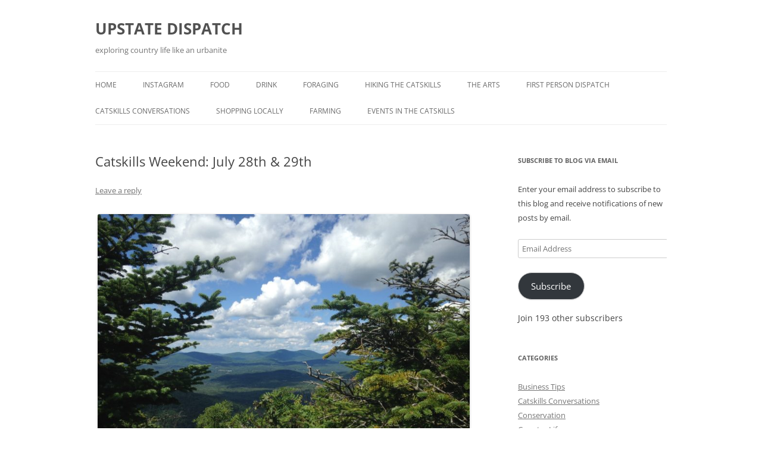

--- FILE ---
content_type: text/html; charset=UTF-8
request_url: https://upstatedispatch.com/2017/07/catskills-weekend-july-28th-29th/
body_size: 16359
content:
<!DOCTYPE html>
<html lang="en-US">
<head>
<meta charset="UTF-8" />
<meta name="viewport" content="width=device-width, initial-scale=1.0" />
<title>Catskills Weekend: July 28th &#038; 29th | UPSTATE DISPATCH</title>
<link rel="profile" href="https://gmpg.org/xfn/11" />
<link rel="pingback" href="https://upstatedispatch.com/xmlrpc.php">
<meta name='robots' content='max-image-preview:large' />
	<style>img:is([sizes="auto" i], [sizes^="auto," i]) { contain-intrinsic-size: 3000px 1500px }</style>
	<link rel='dns-prefetch' href='//secure.gravatar.com' />
<link rel='dns-prefetch' href='//stats.wp.com' />
<link rel='dns-prefetch' href='//v0.wordpress.com' />
<link rel='dns-prefetch' href='//widgets.wp.com' />
<link rel='dns-prefetch' href='//s0.wp.com' />
<link rel='dns-prefetch' href='//0.gravatar.com' />
<link rel='dns-prefetch' href='//1.gravatar.com' />
<link rel='dns-prefetch' href='//2.gravatar.com' />
<link rel="alternate" type="application/rss+xml" title="UPSTATE DISPATCH &raquo; Feed" href="https://upstatedispatch.com/feed/" />
<link rel="alternate" type="application/rss+xml" title="UPSTATE DISPATCH &raquo; Comments Feed" href="https://upstatedispatch.com/comments/feed/" />
<link rel="alternate" type="application/rss+xml" title="UPSTATE DISPATCH &raquo; Catskills Weekend: July 28th &#038; 29th Comments Feed" href="https://upstatedispatch.com/2017/07/catskills-weekend-july-28th-29th/feed/" />
		<!-- This site uses the Google Analytics by MonsterInsights plugin v9.11.1 - Using Analytics tracking - https://www.monsterinsights.com/ -->
							<script src="//www.googletagmanager.com/gtag/js?id=G-6XKFLC2WWS"  data-cfasync="false" data-wpfc-render="false" type="text/javascript" async></script>
			<script data-cfasync="false" data-wpfc-render="false" type="text/javascript">
				var mi_version = '9.11.1';
				var mi_track_user = true;
				var mi_no_track_reason = '';
								var MonsterInsightsDefaultLocations = {"page_location":"https:\/\/upstatedispatch.com\/2017\/07\/catskills-weekend-july-28th-29th\/"};
								if ( typeof MonsterInsightsPrivacyGuardFilter === 'function' ) {
					var MonsterInsightsLocations = (typeof MonsterInsightsExcludeQuery === 'object') ? MonsterInsightsPrivacyGuardFilter( MonsterInsightsExcludeQuery ) : MonsterInsightsPrivacyGuardFilter( MonsterInsightsDefaultLocations );
				} else {
					var MonsterInsightsLocations = (typeof MonsterInsightsExcludeQuery === 'object') ? MonsterInsightsExcludeQuery : MonsterInsightsDefaultLocations;
				}

								var disableStrs = [
										'ga-disable-G-6XKFLC2WWS',
									];

				/* Function to detect opted out users */
				function __gtagTrackerIsOptedOut() {
					for (var index = 0; index < disableStrs.length; index++) {
						if (document.cookie.indexOf(disableStrs[index] + '=true') > -1) {
							return true;
						}
					}

					return false;
				}

				/* Disable tracking if the opt-out cookie exists. */
				if (__gtagTrackerIsOptedOut()) {
					for (var index = 0; index < disableStrs.length; index++) {
						window[disableStrs[index]] = true;
					}
				}

				/* Opt-out function */
				function __gtagTrackerOptout() {
					for (var index = 0; index < disableStrs.length; index++) {
						document.cookie = disableStrs[index] + '=true; expires=Thu, 31 Dec 2099 23:59:59 UTC; path=/';
						window[disableStrs[index]] = true;
					}
				}

				if ('undefined' === typeof gaOptout) {
					function gaOptout() {
						__gtagTrackerOptout();
					}
				}
								window.dataLayer = window.dataLayer || [];

				window.MonsterInsightsDualTracker = {
					helpers: {},
					trackers: {},
				};
				if (mi_track_user) {
					function __gtagDataLayer() {
						dataLayer.push(arguments);
					}

					function __gtagTracker(type, name, parameters) {
						if (!parameters) {
							parameters = {};
						}

						if (parameters.send_to) {
							__gtagDataLayer.apply(null, arguments);
							return;
						}

						if (type === 'event') {
														parameters.send_to = monsterinsights_frontend.v4_id;
							var hookName = name;
							if (typeof parameters['event_category'] !== 'undefined') {
								hookName = parameters['event_category'] + ':' + name;
							}

							if (typeof MonsterInsightsDualTracker.trackers[hookName] !== 'undefined') {
								MonsterInsightsDualTracker.trackers[hookName](parameters);
							} else {
								__gtagDataLayer('event', name, parameters);
							}
							
						} else {
							__gtagDataLayer.apply(null, arguments);
						}
					}

					__gtagTracker('js', new Date());
					__gtagTracker('set', {
						'developer_id.dZGIzZG': true,
											});
					if ( MonsterInsightsLocations.page_location ) {
						__gtagTracker('set', MonsterInsightsLocations);
					}
										__gtagTracker('config', 'G-6XKFLC2WWS', {"forceSSL":"true"} );
										window.gtag = __gtagTracker;										(function () {
						/* https://developers.google.com/analytics/devguides/collection/analyticsjs/ */
						/* ga and __gaTracker compatibility shim. */
						var noopfn = function () {
							return null;
						};
						var newtracker = function () {
							return new Tracker();
						};
						var Tracker = function () {
							return null;
						};
						var p = Tracker.prototype;
						p.get = noopfn;
						p.set = noopfn;
						p.send = function () {
							var args = Array.prototype.slice.call(arguments);
							args.unshift('send');
							__gaTracker.apply(null, args);
						};
						var __gaTracker = function () {
							var len = arguments.length;
							if (len === 0) {
								return;
							}
							var f = arguments[len - 1];
							if (typeof f !== 'object' || f === null || typeof f.hitCallback !== 'function') {
								if ('send' === arguments[0]) {
									var hitConverted, hitObject = false, action;
									if ('event' === arguments[1]) {
										if ('undefined' !== typeof arguments[3]) {
											hitObject = {
												'eventAction': arguments[3],
												'eventCategory': arguments[2],
												'eventLabel': arguments[4],
												'value': arguments[5] ? arguments[5] : 1,
											}
										}
									}
									if ('pageview' === arguments[1]) {
										if ('undefined' !== typeof arguments[2]) {
											hitObject = {
												'eventAction': 'page_view',
												'page_path': arguments[2],
											}
										}
									}
									if (typeof arguments[2] === 'object') {
										hitObject = arguments[2];
									}
									if (typeof arguments[5] === 'object') {
										Object.assign(hitObject, arguments[5]);
									}
									if ('undefined' !== typeof arguments[1].hitType) {
										hitObject = arguments[1];
										if ('pageview' === hitObject.hitType) {
											hitObject.eventAction = 'page_view';
										}
									}
									if (hitObject) {
										action = 'timing' === arguments[1].hitType ? 'timing_complete' : hitObject.eventAction;
										hitConverted = mapArgs(hitObject);
										__gtagTracker('event', action, hitConverted);
									}
								}
								return;
							}

							function mapArgs(args) {
								var arg, hit = {};
								var gaMap = {
									'eventCategory': 'event_category',
									'eventAction': 'event_action',
									'eventLabel': 'event_label',
									'eventValue': 'event_value',
									'nonInteraction': 'non_interaction',
									'timingCategory': 'event_category',
									'timingVar': 'name',
									'timingValue': 'value',
									'timingLabel': 'event_label',
									'page': 'page_path',
									'location': 'page_location',
									'title': 'page_title',
									'referrer' : 'page_referrer',
								};
								for (arg in args) {
																		if (!(!args.hasOwnProperty(arg) || !gaMap.hasOwnProperty(arg))) {
										hit[gaMap[arg]] = args[arg];
									} else {
										hit[arg] = args[arg];
									}
								}
								return hit;
							}

							try {
								f.hitCallback();
							} catch (ex) {
							}
						};
						__gaTracker.create = newtracker;
						__gaTracker.getByName = newtracker;
						__gaTracker.getAll = function () {
							return [];
						};
						__gaTracker.remove = noopfn;
						__gaTracker.loaded = true;
						window['__gaTracker'] = __gaTracker;
					})();
									} else {
										console.log("");
					(function () {
						function __gtagTracker() {
							return null;
						}

						window['__gtagTracker'] = __gtagTracker;
						window['gtag'] = __gtagTracker;
					})();
									}
			</script>
							<!-- / Google Analytics by MonsterInsights -->
		<script type="text/javascript">
/* <![CDATA[ */
window._wpemojiSettings = {"baseUrl":"https:\/\/s.w.org\/images\/core\/emoji\/16.0.1\/72x72\/","ext":".png","svgUrl":"https:\/\/s.w.org\/images\/core\/emoji\/16.0.1\/svg\/","svgExt":".svg","source":{"concatemoji":"https:\/\/upstatedispatch.com\/wp-includes\/js\/wp-emoji-release.min.js?ver=6.8.3"}};
/*! This file is auto-generated */
!function(s,n){var o,i,e;function c(e){try{var t={supportTests:e,timestamp:(new Date).valueOf()};sessionStorage.setItem(o,JSON.stringify(t))}catch(e){}}function p(e,t,n){e.clearRect(0,0,e.canvas.width,e.canvas.height),e.fillText(t,0,0);var t=new Uint32Array(e.getImageData(0,0,e.canvas.width,e.canvas.height).data),a=(e.clearRect(0,0,e.canvas.width,e.canvas.height),e.fillText(n,0,0),new Uint32Array(e.getImageData(0,0,e.canvas.width,e.canvas.height).data));return t.every(function(e,t){return e===a[t]})}function u(e,t){e.clearRect(0,0,e.canvas.width,e.canvas.height),e.fillText(t,0,0);for(var n=e.getImageData(16,16,1,1),a=0;a<n.data.length;a++)if(0!==n.data[a])return!1;return!0}function f(e,t,n,a){switch(t){case"flag":return n(e,"\ud83c\udff3\ufe0f\u200d\u26a7\ufe0f","\ud83c\udff3\ufe0f\u200b\u26a7\ufe0f")?!1:!n(e,"\ud83c\udde8\ud83c\uddf6","\ud83c\udde8\u200b\ud83c\uddf6")&&!n(e,"\ud83c\udff4\udb40\udc67\udb40\udc62\udb40\udc65\udb40\udc6e\udb40\udc67\udb40\udc7f","\ud83c\udff4\u200b\udb40\udc67\u200b\udb40\udc62\u200b\udb40\udc65\u200b\udb40\udc6e\u200b\udb40\udc67\u200b\udb40\udc7f");case"emoji":return!a(e,"\ud83e\udedf")}return!1}function g(e,t,n,a){var r="undefined"!=typeof WorkerGlobalScope&&self instanceof WorkerGlobalScope?new OffscreenCanvas(300,150):s.createElement("canvas"),o=r.getContext("2d",{willReadFrequently:!0}),i=(o.textBaseline="top",o.font="600 32px Arial",{});return e.forEach(function(e){i[e]=t(o,e,n,a)}),i}function t(e){var t=s.createElement("script");t.src=e,t.defer=!0,s.head.appendChild(t)}"undefined"!=typeof Promise&&(o="wpEmojiSettingsSupports",i=["flag","emoji"],n.supports={everything:!0,everythingExceptFlag:!0},e=new Promise(function(e){s.addEventListener("DOMContentLoaded",e,{once:!0})}),new Promise(function(t){var n=function(){try{var e=JSON.parse(sessionStorage.getItem(o));if("object"==typeof e&&"number"==typeof e.timestamp&&(new Date).valueOf()<e.timestamp+604800&&"object"==typeof e.supportTests)return e.supportTests}catch(e){}return null}();if(!n){if("undefined"!=typeof Worker&&"undefined"!=typeof OffscreenCanvas&&"undefined"!=typeof URL&&URL.createObjectURL&&"undefined"!=typeof Blob)try{var e="postMessage("+g.toString()+"("+[JSON.stringify(i),f.toString(),p.toString(),u.toString()].join(",")+"));",a=new Blob([e],{type:"text/javascript"}),r=new Worker(URL.createObjectURL(a),{name:"wpTestEmojiSupports"});return void(r.onmessage=function(e){c(n=e.data),r.terminate(),t(n)})}catch(e){}c(n=g(i,f,p,u))}t(n)}).then(function(e){for(var t in e)n.supports[t]=e[t],n.supports.everything=n.supports.everything&&n.supports[t],"flag"!==t&&(n.supports.everythingExceptFlag=n.supports.everythingExceptFlag&&n.supports[t]);n.supports.everythingExceptFlag=n.supports.everythingExceptFlag&&!n.supports.flag,n.DOMReady=!1,n.readyCallback=function(){n.DOMReady=!0}}).then(function(){return e}).then(function(){var e;n.supports.everything||(n.readyCallback(),(e=n.source||{}).concatemoji?t(e.concatemoji):e.wpemoji&&e.twemoji&&(t(e.twemoji),t(e.wpemoji)))}))}((window,document),window._wpemojiSettings);
/* ]]> */
</script>
<style id='wp-emoji-styles-inline-css' type='text/css'>

	img.wp-smiley, img.emoji {
		display: inline !important;
		border: none !important;
		box-shadow: none !important;
		height: 1em !important;
		width: 1em !important;
		margin: 0 0.07em !important;
		vertical-align: -0.1em !important;
		background: none !important;
		padding: 0 !important;
	}
</style>
<link rel='stylesheet' id='wp-block-library-css' href='https://upstatedispatch.com/wp-includes/css/dist/block-library/style.min.css?ver=6.8.3' type='text/css' media='all' />
<style id='wp-block-library-theme-inline-css' type='text/css'>
.wp-block-audio :where(figcaption){color:#555;font-size:13px;text-align:center}.is-dark-theme .wp-block-audio :where(figcaption){color:#ffffffa6}.wp-block-audio{margin:0 0 1em}.wp-block-code{border:1px solid #ccc;border-radius:4px;font-family:Menlo,Consolas,monaco,monospace;padding:.8em 1em}.wp-block-embed :where(figcaption){color:#555;font-size:13px;text-align:center}.is-dark-theme .wp-block-embed :where(figcaption){color:#ffffffa6}.wp-block-embed{margin:0 0 1em}.blocks-gallery-caption{color:#555;font-size:13px;text-align:center}.is-dark-theme .blocks-gallery-caption{color:#ffffffa6}:root :where(.wp-block-image figcaption){color:#555;font-size:13px;text-align:center}.is-dark-theme :root :where(.wp-block-image figcaption){color:#ffffffa6}.wp-block-image{margin:0 0 1em}.wp-block-pullquote{border-bottom:4px solid;border-top:4px solid;color:currentColor;margin-bottom:1.75em}.wp-block-pullquote cite,.wp-block-pullquote footer,.wp-block-pullquote__citation{color:currentColor;font-size:.8125em;font-style:normal;text-transform:uppercase}.wp-block-quote{border-left:.25em solid;margin:0 0 1.75em;padding-left:1em}.wp-block-quote cite,.wp-block-quote footer{color:currentColor;font-size:.8125em;font-style:normal;position:relative}.wp-block-quote:where(.has-text-align-right){border-left:none;border-right:.25em solid;padding-left:0;padding-right:1em}.wp-block-quote:where(.has-text-align-center){border:none;padding-left:0}.wp-block-quote.is-large,.wp-block-quote.is-style-large,.wp-block-quote:where(.is-style-plain){border:none}.wp-block-search .wp-block-search__label{font-weight:700}.wp-block-search__button{border:1px solid #ccc;padding:.375em .625em}:where(.wp-block-group.has-background){padding:1.25em 2.375em}.wp-block-separator.has-css-opacity{opacity:.4}.wp-block-separator{border:none;border-bottom:2px solid;margin-left:auto;margin-right:auto}.wp-block-separator.has-alpha-channel-opacity{opacity:1}.wp-block-separator:not(.is-style-wide):not(.is-style-dots){width:100px}.wp-block-separator.has-background:not(.is-style-dots){border-bottom:none;height:1px}.wp-block-separator.has-background:not(.is-style-wide):not(.is-style-dots){height:2px}.wp-block-table{margin:0 0 1em}.wp-block-table td,.wp-block-table th{word-break:normal}.wp-block-table :where(figcaption){color:#555;font-size:13px;text-align:center}.is-dark-theme .wp-block-table :where(figcaption){color:#ffffffa6}.wp-block-video :where(figcaption){color:#555;font-size:13px;text-align:center}.is-dark-theme .wp-block-video :where(figcaption){color:#ffffffa6}.wp-block-video{margin:0 0 1em}:root :where(.wp-block-template-part.has-background){margin-bottom:0;margin-top:0;padding:1.25em 2.375em}
</style>
<style id='classic-theme-styles-inline-css' type='text/css'>
/*! This file is auto-generated */
.wp-block-button__link{color:#fff;background-color:#32373c;border-radius:9999px;box-shadow:none;text-decoration:none;padding:calc(.667em + 2px) calc(1.333em + 2px);font-size:1.125em}.wp-block-file__button{background:#32373c;color:#fff;text-decoration:none}
</style>
<link rel='stylesheet' id='mediaelement-css' href='https://upstatedispatch.com/wp-includes/js/mediaelement/mediaelementplayer-legacy.min.css?ver=4.2.17' type='text/css' media='all' />
<link rel='stylesheet' id='wp-mediaelement-css' href='https://upstatedispatch.com/wp-includes/js/mediaelement/wp-mediaelement.min.css?ver=6.8.3' type='text/css' media='all' />
<style id='jetpack-sharing-buttons-style-inline-css' type='text/css'>
.jetpack-sharing-buttons__services-list{display:flex;flex-direction:row;flex-wrap:wrap;gap:0;list-style-type:none;margin:5px;padding:0}.jetpack-sharing-buttons__services-list.has-small-icon-size{font-size:12px}.jetpack-sharing-buttons__services-list.has-normal-icon-size{font-size:16px}.jetpack-sharing-buttons__services-list.has-large-icon-size{font-size:24px}.jetpack-sharing-buttons__services-list.has-huge-icon-size{font-size:36px}@media print{.jetpack-sharing-buttons__services-list{display:none!important}}.editor-styles-wrapper .wp-block-jetpack-sharing-buttons{gap:0;padding-inline-start:0}ul.jetpack-sharing-buttons__services-list.has-background{padding:1.25em 2.375em}
</style>
<style id='global-styles-inline-css' type='text/css'>
:root{--wp--preset--aspect-ratio--square: 1;--wp--preset--aspect-ratio--4-3: 4/3;--wp--preset--aspect-ratio--3-4: 3/4;--wp--preset--aspect-ratio--3-2: 3/2;--wp--preset--aspect-ratio--2-3: 2/3;--wp--preset--aspect-ratio--16-9: 16/9;--wp--preset--aspect-ratio--9-16: 9/16;--wp--preset--color--black: #000000;--wp--preset--color--cyan-bluish-gray: #abb8c3;--wp--preset--color--white: #fff;--wp--preset--color--pale-pink: #f78da7;--wp--preset--color--vivid-red: #cf2e2e;--wp--preset--color--luminous-vivid-orange: #ff6900;--wp--preset--color--luminous-vivid-amber: #fcb900;--wp--preset--color--light-green-cyan: #7bdcb5;--wp--preset--color--vivid-green-cyan: #00d084;--wp--preset--color--pale-cyan-blue: #8ed1fc;--wp--preset--color--vivid-cyan-blue: #0693e3;--wp--preset--color--vivid-purple: #9b51e0;--wp--preset--color--blue: #21759b;--wp--preset--color--dark-gray: #444;--wp--preset--color--medium-gray: #9f9f9f;--wp--preset--color--light-gray: #e6e6e6;--wp--preset--gradient--vivid-cyan-blue-to-vivid-purple: linear-gradient(135deg,rgba(6,147,227,1) 0%,rgb(155,81,224) 100%);--wp--preset--gradient--light-green-cyan-to-vivid-green-cyan: linear-gradient(135deg,rgb(122,220,180) 0%,rgb(0,208,130) 100%);--wp--preset--gradient--luminous-vivid-amber-to-luminous-vivid-orange: linear-gradient(135deg,rgba(252,185,0,1) 0%,rgba(255,105,0,1) 100%);--wp--preset--gradient--luminous-vivid-orange-to-vivid-red: linear-gradient(135deg,rgba(255,105,0,1) 0%,rgb(207,46,46) 100%);--wp--preset--gradient--very-light-gray-to-cyan-bluish-gray: linear-gradient(135deg,rgb(238,238,238) 0%,rgb(169,184,195) 100%);--wp--preset--gradient--cool-to-warm-spectrum: linear-gradient(135deg,rgb(74,234,220) 0%,rgb(151,120,209) 20%,rgb(207,42,186) 40%,rgb(238,44,130) 60%,rgb(251,105,98) 80%,rgb(254,248,76) 100%);--wp--preset--gradient--blush-light-purple: linear-gradient(135deg,rgb(255,206,236) 0%,rgb(152,150,240) 100%);--wp--preset--gradient--blush-bordeaux: linear-gradient(135deg,rgb(254,205,165) 0%,rgb(254,45,45) 50%,rgb(107,0,62) 100%);--wp--preset--gradient--luminous-dusk: linear-gradient(135deg,rgb(255,203,112) 0%,rgb(199,81,192) 50%,rgb(65,88,208) 100%);--wp--preset--gradient--pale-ocean: linear-gradient(135deg,rgb(255,245,203) 0%,rgb(182,227,212) 50%,rgb(51,167,181) 100%);--wp--preset--gradient--electric-grass: linear-gradient(135deg,rgb(202,248,128) 0%,rgb(113,206,126) 100%);--wp--preset--gradient--midnight: linear-gradient(135deg,rgb(2,3,129) 0%,rgb(40,116,252) 100%);--wp--preset--font-size--small: 13px;--wp--preset--font-size--medium: 20px;--wp--preset--font-size--large: 36px;--wp--preset--font-size--x-large: 42px;--wp--preset--spacing--20: 0.44rem;--wp--preset--spacing--30: 0.67rem;--wp--preset--spacing--40: 1rem;--wp--preset--spacing--50: 1.5rem;--wp--preset--spacing--60: 2.25rem;--wp--preset--spacing--70: 3.38rem;--wp--preset--spacing--80: 5.06rem;--wp--preset--shadow--natural: 6px 6px 9px rgba(0, 0, 0, 0.2);--wp--preset--shadow--deep: 12px 12px 50px rgba(0, 0, 0, 0.4);--wp--preset--shadow--sharp: 6px 6px 0px rgba(0, 0, 0, 0.2);--wp--preset--shadow--outlined: 6px 6px 0px -3px rgba(255, 255, 255, 1), 6px 6px rgba(0, 0, 0, 1);--wp--preset--shadow--crisp: 6px 6px 0px rgba(0, 0, 0, 1);}:where(.is-layout-flex){gap: 0.5em;}:where(.is-layout-grid){gap: 0.5em;}body .is-layout-flex{display: flex;}.is-layout-flex{flex-wrap: wrap;align-items: center;}.is-layout-flex > :is(*, div){margin: 0;}body .is-layout-grid{display: grid;}.is-layout-grid > :is(*, div){margin: 0;}:where(.wp-block-columns.is-layout-flex){gap: 2em;}:where(.wp-block-columns.is-layout-grid){gap: 2em;}:where(.wp-block-post-template.is-layout-flex){gap: 1.25em;}:where(.wp-block-post-template.is-layout-grid){gap: 1.25em;}.has-black-color{color: var(--wp--preset--color--black) !important;}.has-cyan-bluish-gray-color{color: var(--wp--preset--color--cyan-bluish-gray) !important;}.has-white-color{color: var(--wp--preset--color--white) !important;}.has-pale-pink-color{color: var(--wp--preset--color--pale-pink) !important;}.has-vivid-red-color{color: var(--wp--preset--color--vivid-red) !important;}.has-luminous-vivid-orange-color{color: var(--wp--preset--color--luminous-vivid-orange) !important;}.has-luminous-vivid-amber-color{color: var(--wp--preset--color--luminous-vivid-amber) !important;}.has-light-green-cyan-color{color: var(--wp--preset--color--light-green-cyan) !important;}.has-vivid-green-cyan-color{color: var(--wp--preset--color--vivid-green-cyan) !important;}.has-pale-cyan-blue-color{color: var(--wp--preset--color--pale-cyan-blue) !important;}.has-vivid-cyan-blue-color{color: var(--wp--preset--color--vivid-cyan-blue) !important;}.has-vivid-purple-color{color: var(--wp--preset--color--vivid-purple) !important;}.has-black-background-color{background-color: var(--wp--preset--color--black) !important;}.has-cyan-bluish-gray-background-color{background-color: var(--wp--preset--color--cyan-bluish-gray) !important;}.has-white-background-color{background-color: var(--wp--preset--color--white) !important;}.has-pale-pink-background-color{background-color: var(--wp--preset--color--pale-pink) !important;}.has-vivid-red-background-color{background-color: var(--wp--preset--color--vivid-red) !important;}.has-luminous-vivid-orange-background-color{background-color: var(--wp--preset--color--luminous-vivid-orange) !important;}.has-luminous-vivid-amber-background-color{background-color: var(--wp--preset--color--luminous-vivid-amber) !important;}.has-light-green-cyan-background-color{background-color: var(--wp--preset--color--light-green-cyan) !important;}.has-vivid-green-cyan-background-color{background-color: var(--wp--preset--color--vivid-green-cyan) !important;}.has-pale-cyan-blue-background-color{background-color: var(--wp--preset--color--pale-cyan-blue) !important;}.has-vivid-cyan-blue-background-color{background-color: var(--wp--preset--color--vivid-cyan-blue) !important;}.has-vivid-purple-background-color{background-color: var(--wp--preset--color--vivid-purple) !important;}.has-black-border-color{border-color: var(--wp--preset--color--black) !important;}.has-cyan-bluish-gray-border-color{border-color: var(--wp--preset--color--cyan-bluish-gray) !important;}.has-white-border-color{border-color: var(--wp--preset--color--white) !important;}.has-pale-pink-border-color{border-color: var(--wp--preset--color--pale-pink) !important;}.has-vivid-red-border-color{border-color: var(--wp--preset--color--vivid-red) !important;}.has-luminous-vivid-orange-border-color{border-color: var(--wp--preset--color--luminous-vivid-orange) !important;}.has-luminous-vivid-amber-border-color{border-color: var(--wp--preset--color--luminous-vivid-amber) !important;}.has-light-green-cyan-border-color{border-color: var(--wp--preset--color--light-green-cyan) !important;}.has-vivid-green-cyan-border-color{border-color: var(--wp--preset--color--vivid-green-cyan) !important;}.has-pale-cyan-blue-border-color{border-color: var(--wp--preset--color--pale-cyan-blue) !important;}.has-vivid-cyan-blue-border-color{border-color: var(--wp--preset--color--vivid-cyan-blue) !important;}.has-vivid-purple-border-color{border-color: var(--wp--preset--color--vivid-purple) !important;}.has-vivid-cyan-blue-to-vivid-purple-gradient-background{background: var(--wp--preset--gradient--vivid-cyan-blue-to-vivid-purple) !important;}.has-light-green-cyan-to-vivid-green-cyan-gradient-background{background: var(--wp--preset--gradient--light-green-cyan-to-vivid-green-cyan) !important;}.has-luminous-vivid-amber-to-luminous-vivid-orange-gradient-background{background: var(--wp--preset--gradient--luminous-vivid-amber-to-luminous-vivid-orange) !important;}.has-luminous-vivid-orange-to-vivid-red-gradient-background{background: var(--wp--preset--gradient--luminous-vivid-orange-to-vivid-red) !important;}.has-very-light-gray-to-cyan-bluish-gray-gradient-background{background: var(--wp--preset--gradient--very-light-gray-to-cyan-bluish-gray) !important;}.has-cool-to-warm-spectrum-gradient-background{background: var(--wp--preset--gradient--cool-to-warm-spectrum) !important;}.has-blush-light-purple-gradient-background{background: var(--wp--preset--gradient--blush-light-purple) !important;}.has-blush-bordeaux-gradient-background{background: var(--wp--preset--gradient--blush-bordeaux) !important;}.has-luminous-dusk-gradient-background{background: var(--wp--preset--gradient--luminous-dusk) !important;}.has-pale-ocean-gradient-background{background: var(--wp--preset--gradient--pale-ocean) !important;}.has-electric-grass-gradient-background{background: var(--wp--preset--gradient--electric-grass) !important;}.has-midnight-gradient-background{background: var(--wp--preset--gradient--midnight) !important;}.has-small-font-size{font-size: var(--wp--preset--font-size--small) !important;}.has-medium-font-size{font-size: var(--wp--preset--font-size--medium) !important;}.has-large-font-size{font-size: var(--wp--preset--font-size--large) !important;}.has-x-large-font-size{font-size: var(--wp--preset--font-size--x-large) !important;}
:where(.wp-block-post-template.is-layout-flex){gap: 1.25em;}:where(.wp-block-post-template.is-layout-grid){gap: 1.25em;}
:where(.wp-block-columns.is-layout-flex){gap: 2em;}:where(.wp-block-columns.is-layout-grid){gap: 2em;}
:root :where(.wp-block-pullquote){font-size: 1.5em;line-height: 1.6;}
</style>
<link rel='stylesheet' id='wp-components-css' href='https://upstatedispatch.com/wp-includes/css/dist/components/style.min.css?ver=6.8.3' type='text/css' media='all' />
<link rel='stylesheet' id='godaddy-styles-css' href='https://upstatedispatch.com/wp-content/mu-plugins/vendor/wpex/godaddy-launch/includes/Dependencies/GoDaddy/Styles/build/latest.css?ver=2.0.2' type='text/css' media='all' />
<link rel='stylesheet' id='twentytwelve-fonts-css' href='https://upstatedispatch.com/wp-content/themes/twentytwelve/fonts/font-open-sans.css?ver=20230328' type='text/css' media='all' />
<link rel='stylesheet' id='twentytwelve-style-css' href='https://upstatedispatch.com/wp-content/themes/twentytwelve/style.css?ver=20251202' type='text/css' media='all' />
<link rel='stylesheet' id='twentytwelve-block-style-css' href='https://upstatedispatch.com/wp-content/themes/twentytwelve/css/blocks.css?ver=20251031' type='text/css' media='all' />
<link rel='stylesheet' id='jetpack_likes-css' href='https://upstatedispatch.com/wp-content/plugins/jetpack/modules/likes/style.css?ver=15.4' type='text/css' media='all' />
<link rel='stylesheet' id='jetpack-subscriptions-css' href='https://upstatedispatch.com/wp-content/plugins/jetpack/_inc/build/subscriptions/subscriptions.min.css?ver=15.4' type='text/css' media='all' />
<link rel='stylesheet' id='sharedaddy-css' href='https://upstatedispatch.com/wp-content/plugins/jetpack/modules/sharedaddy/sharing.css?ver=15.4' type='text/css' media='all' />
<link rel='stylesheet' id='social-logos-css' href='https://upstatedispatch.com/wp-content/plugins/jetpack/_inc/social-logos/social-logos.min.css?ver=15.4' type='text/css' media='all' />
<script type="text/javascript" src="https://upstatedispatch.com/wp-content/plugins/google-analytics-for-wordpress/assets/js/frontend-gtag.min.js?ver=9.11.1" id="monsterinsights-frontend-script-js" async="async" data-wp-strategy="async"></script>
<script data-cfasync="false" data-wpfc-render="false" type="text/javascript" id='monsterinsights-frontend-script-js-extra'>/* <![CDATA[ */
var monsterinsights_frontend = {"js_events_tracking":"true","download_extensions":"doc,pdf,ppt,zip,xls,docx,pptx,xlsx","inbound_paths":"[]","home_url":"https:\/\/upstatedispatch.com","hash_tracking":"false","v4_id":"G-6XKFLC2WWS"};/* ]]> */
</script>
<script type="text/javascript" src="https://upstatedispatch.com/wp-includes/js/jquery/jquery.min.js?ver=3.7.1" id="jquery-core-js"></script>
<script type="text/javascript" src="https://upstatedispatch.com/wp-includes/js/jquery/jquery-migrate.min.js?ver=3.4.1" id="jquery-migrate-js"></script>
<script type="text/javascript" src="https://upstatedispatch.com/wp-content/themes/twentytwelve/js/navigation.js?ver=20250303" id="twentytwelve-navigation-js" defer="defer" data-wp-strategy="defer"></script>
<link rel="https://api.w.org/" href="https://upstatedispatch.com/wp-json/" /><link rel="alternate" title="JSON" type="application/json" href="https://upstatedispatch.com/wp-json/wp/v2/posts/9593" /><link rel="EditURI" type="application/rsd+xml" title="RSD" href="https://upstatedispatch.com/xmlrpc.php?rsd" />
<meta name="generator" content="WordPress 6.8.3" />
<link rel="canonical" href="https://upstatedispatch.com/2017/07/catskills-weekend-july-28th-29th/" />
<link rel='shortlink' href='https://wp.me/p5IjGK-2uJ' />
<link rel="alternate" title="oEmbed (JSON)" type="application/json+oembed" href="https://upstatedispatch.com/wp-json/oembed/1.0/embed?url=https%3A%2F%2Fupstatedispatch.com%2F2017%2F07%2Fcatskills-weekend-july-28th-29th%2F" />
<link rel="alternate" title="oEmbed (XML)" type="text/xml+oembed" href="https://upstatedispatch.com/wp-json/oembed/1.0/embed?url=https%3A%2F%2Fupstatedispatch.com%2F2017%2F07%2Fcatskills-weekend-july-28th-29th%2F&#038;format=xml" />
	<style>img#wpstats{display:none}</style>
		<style type="text/css">.recentcomments a{display:inline !important;padding:0 !important;margin:0 !important;}</style><style type="text/css" id="custom-background-css">
body.custom-background { background-color: #ffffff; }
</style>
	
<!-- Jetpack Open Graph Tags -->
<meta property="og:type" content="article" />
<meta property="og:title" content="Catskills Weekend: July 28th &#038; 29th" />
<meta property="og:url" content="https://upstatedispatch.com/2017/07/catskills-weekend-july-28th-29th/" />
<meta property="og:description" content="EVENTS in the Catskills tonight and this weekend: Tonight, Friday 28th, there will be music at Wayside Cider in Andes. Saturday July 29th at 1pm, join trustees at the annual meeting of Woodchuck Lo…" />
<meta property="article:published_time" content="2017-07-28T18:53:32+00:00" />
<meta property="article:modified_time" content="2017-07-28T23:53:00+00:00" />
<meta property="og:site_name" content="UPSTATE DISPATCH" />
<meta property="og:image" content="https://upstatedispatch.com/wp-content/uploads/2016/08/Twin_ip_0809-1024x768.jpg" />
<meta property="og:image:width" content="625" />
<meta property="og:image:height" content="469" />
<meta property="og:image:alt" content="" />
<meta property="og:locale" content="en_US" />
<meta name="twitter:site" content="@jnurbanski" />
<meta name="twitter:text:title" content="Catskills Weekend: July 28th &#038; 29th" />
<meta name="twitter:image" content="https://upstatedispatch.com/wp-content/uploads/2016/08/Twin_ip_0809-1024x768.jpg?w=640" />
<meta name="twitter:card" content="summary_large_image" />

<!-- End Jetpack Open Graph Tags -->
</head>

<body class="wp-singular post-template-default single single-post postid-9593 single-format-standard custom-background wp-embed-responsive wp-theme-twentytwelve custom-background-white custom-font-enabled single-author">
<div id="page" class="hfeed site">
	<a class="screen-reader-text skip-link" href="#content">Skip to content</a>
	<header id="masthead" class="site-header">
		<hgroup>
							<h1 class="site-title"><a href="https://upstatedispatch.com/" rel="home" >UPSTATE DISPATCH</a></h1>
								<h2 class="site-description">exploring country life like an urbanite</h2>
					</hgroup>

		<nav id="site-navigation" class="main-navigation">
			<button class="menu-toggle">Menu</button>
			<div class="menu-may-2024-container"><ul id="menu-may-2024" class="nav-menu"><li id="menu-item-20440" class="menu-item menu-item-type-custom menu-item-object-custom menu-item-home menu-item-20440"><a href="https://upstatedispatch.com/">Home</a></li>
<li id="menu-item-20377" class="menu-item menu-item-type-custom menu-item-object-custom menu-item-20377"><a href="https://www.instagram.com/upstatedispatch/">Instagram</a></li>
<li id="menu-item-20378" class="menu-item menu-item-type-taxonomy menu-item-object-category menu-item-20378"><a href="https://upstatedispatch.com/category/food/">Food</a></li>
<li id="menu-item-20381" class="menu-item menu-item-type-taxonomy menu-item-object-category menu-item-20381"><a href="https://upstatedispatch.com/category/drink/">Drink</a></li>
<li id="menu-item-20380" class="menu-item menu-item-type-taxonomy menu-item-object-category menu-item-20380"><a href="https://upstatedispatch.com/category/foraging/">Foraging</a></li>
<li id="menu-item-20372" class="menu-item menu-item-type-taxonomy menu-item-object-category menu-item-20372"><a href="https://upstatedispatch.com/category/hiking-the-catskills/">Hiking The Catskills</a></li>
<li id="menu-item-20371" class="menu-item menu-item-type-taxonomy menu-item-object-category menu-item-20371"><a href="https://upstatedispatch.com/category/the-arts/">The Arts</a></li>
<li id="menu-item-20374" class="menu-item menu-item-type-taxonomy menu-item-object-category menu-item-20374"><a href="https://upstatedispatch.com/category/first-person-dispatch/">First Person Dispatch</a></li>
<li id="menu-item-20375" class="menu-item menu-item-type-taxonomy menu-item-object-category menu-item-20375"><a href="https://upstatedispatch.com/category/catskills-conversations/">Catskills Conversations</a></li>
<li id="menu-item-20376" class="menu-item menu-item-type-taxonomy menu-item-object-category menu-item-20376"><a href="https://upstatedispatch.com/category/shopping-locally/">Shopping Locally</a></li>
<li id="menu-item-20373" class="menu-item menu-item-type-taxonomy menu-item-object-category menu-item-20373"><a href="https://upstatedispatch.com/category/farming/">Farming</a></li>
<li id="menu-item-20379" class="menu-item menu-item-type-taxonomy menu-item-object-category menu-item-20379"><a href="https://upstatedispatch.com/category/events-in-the-catskills/">Events in the Catskills</a></li>
</ul></div>		</nav><!-- #site-navigation -->

			</header><!-- #masthead -->

	<div id="main" class="wrapper">

	<div id="primary" class="site-content">
		<div id="content" role="main">

			
				
	<article id="post-9593" class="post-9593 post type-post status-publish format-standard hentry category-country-life tag-catskill-mountains tag-catskills tag-events-in-the-catskills tag-upstate-new-york tag-upstate-ny">
				<header class="entry-header">
			
						<h1 class="entry-title">Catskills Weekend: July 28th &#038; 29th</h1>
										<div class="comments-link">
					<a href="https://upstatedispatch.com/2017/07/catskills-weekend-july-28th-29th/#respond"><span class="leave-reply">Leave a reply</span></a>				</div><!-- .comments-link -->
					</header><!-- .entry-header -->

				<div class="entry-content">
			<div id="attachment_7050" style="width: 635px" class="wp-caption aligncenter"><a href="https://upstatedispatch.com/wp-content/uploads/2016/08/Twin_ip_0809.jpg"><img fetchpriority="high" decoding="async" aria-describedby="caption-attachment-7050" class="size-large wp-image-7050" src="https://upstatedispatch.com/wp-content/uploads/2016/08/Twin_ip_0809-1024x768.jpg" alt="" width="625" height="469" srcset="https://upstatedispatch.com/wp-content/uploads/2016/08/Twin_ip_0809-1024x768.jpg 1024w, https://upstatedispatch.com/wp-content/uploads/2016/08/Twin_ip_0809-300x225.jpg 300w, https://upstatedispatch.com/wp-content/uploads/2016/08/Twin_ip_0809-768x576.jpg 768w, https://upstatedispatch.com/wp-content/uploads/2016/08/Twin_ip_0809-624x468.jpg 624w" sizes="(max-width: 625px) 100vw, 625px" /></a><p id="caption-attachment-7050" class="wp-caption-text">© J.N. Urbanski</p></div>
<p>EVENTS in the Catskills tonight and this weekend:</p>
<p>Tonight, Friday 28th, there will be music at <a href="https://www.facebook.com/Wayside.Cider/" target="_blank" rel="noopener">Wayside Cider</a> in Andes.</p>
<p>Saturday July 29th at 1pm, join trustees at the <a href="http://jbwoodchucklodge.org/woodchuck-lodge-annual-meeting-july-29th/" target="_blank" rel="noopener">annual meeting of Woodchuck Lodge</a>, John Burroughs last home built by his brother on the Burroughs&#8217; ancestral home. The board of Woodchuck Lodge works to preserve this historic site and runs its popular Wild Saturday program on the first weekend of every month. Location: 1633 Burroughs Memorial Road, Roxbury, NY 12474. <a href="http://jbwoodchucklodge.org/2017-events-at-the-lodge/" target="_blank" rel="noopener">Free tours</a> are also offered on the first weekend of every month from 11am to 3pm.</p>
<p>The Catskill Center for Conservation and Development and the Woodstock Land Conservancy are teaming up for a <a href="https://thornpreservebioblitz.com/" target="_blank" rel="noopener">&#8220;Bio Blitz&#8221;</a> at the Thorn Preserve in which participants can &#8220;volunteer to do a bit of citizen science&#8221; until 10pm tonight July 28th. The project continues tomorrow July 29th from 9.30am to 5.30pm at 55 John Joy Road, Woodstock, NY. Meet scientists and expert naturalists to study the wildlife, plants and biodiversity at the Catskill Center’s Thorn Preserve, a beautiful 60-acre locale containing a stream, pond, wetlands, forest and open meadow. A great opportunity to get involved.<span id="more-9593"></span></p>
<p><strong>NEWS:</strong></p>
<p>NYC is to spend $750million on <a href="http://www.newyorkupstate.com/catskills/2017/07/nyc_to_spend_750_million_to_upgrade_catskill_reservoir.html" target="_blank" rel="noopener">upgrading the aging reservoir system</a> that&#8217;s about 100 years old.</p>
<p>While it does seem obvious that you shouldn&#8217;t throw litter, like diapers, beer cans and food packaging on the floor, here are a few handy tips from <a href="https://www.outdoorproject.com/blog-news/art-sharing-leave-no-trace-others" target="_blank" rel="noopener">The Outdoor Project</a>, to helping people understand why they shouldn&#8217;t, in a non-confrontational manner, should you need one. The Catskill Mountains have a Leave no Trace policy, but it&#8217;s largely being ignored by visitors to some of our most beautiful places.</p>
<p>Scribners Hotel is <a href="https://newyork.craigslist.org/brk/fbh/d/seeking-experienced-cooks/6238514924.html" target="_blank" rel="noopener">looking for cooks</a> to relocate to the Catskills.</p>
<p>A <a href="http://www.huffingtonpost.com/entry/tentrr-perfection-in-a-canvas-tent_us_5979d00ee4b0c69ef70525d5" target="_blank" rel="noopener">review of a local campsite</a> run by Tentrr by Huffington Post.</p>
<p>The Emerson starts nature walks and movie nights for visitors to their spa resort. <a href="http://emersonresort.com/events-calendar/" target="_blank" rel="noopener">Guided walks</a> start today and continue next week at 4pm.</p>
<p>Kelsey Grammer&#8217;s brewery is to <a href="http://www.newyorkupstate.com/breweries/2017/07/cheers_to_upstate_ny_actor_kelsey_grammers_catskills_brewery_to_open_soon.html" target="_blank" rel="noopener">open soon</a> in Margaretville.</p>
<p>An <a href="http://www.off-road.com/blog/2017/07/27/the-all-electric-bollinger-b1-promises-off-road-dominance/" target="_blank" rel="noopener">electric off-road vehicle</a> developed in the Catskills by <a href="http://bollingermotors.com/" target="_blank" rel="noopener">Bollinger Motors</a>.</p>
<p>Be still, our beating heart! A renovated train station <a href="http://www.timberlandproperties.net/catskillsrealestate/mls-37167-address-5737-County-Highway-10-13757-East-Meredith-NY.php" target="_blank" rel="noopener">for sale in Meredith, NY</a>. Romance beckons for a lucky buyer on 99+ acres.</p>
<div class="sharedaddy sd-sharing-enabled"><div class="robots-nocontent sd-block sd-social sd-social-icon-text sd-sharing"><h3 class="sd-title">Share this:</h3><div class="sd-content"><ul><li class="share-facebook"><a rel="nofollow noopener noreferrer"
				data-shared="sharing-facebook-9593"
				class="share-facebook sd-button share-icon"
				href="https://upstatedispatch.com/2017/07/catskills-weekend-july-28th-29th/?share=facebook"
				target="_blank"
				aria-labelledby="sharing-facebook-9593"
				>
				<span id="sharing-facebook-9593" hidden>Click to share on Facebook (Opens in new window)</span>
				<span>Facebook</span>
			</a></li><li class="share-pinterest"><a rel="nofollow noopener noreferrer"
				data-shared="sharing-pinterest-9593"
				class="share-pinterest sd-button share-icon"
				href="https://upstatedispatch.com/2017/07/catskills-weekend-july-28th-29th/?share=pinterest"
				target="_blank"
				aria-labelledby="sharing-pinterest-9593"
				>
				<span id="sharing-pinterest-9593" hidden>Click to share on Pinterest (Opens in new window)</span>
				<span>Pinterest</span>
			</a></li><li class="share-x"><a rel="nofollow noopener noreferrer"
				data-shared="sharing-x-9593"
				class="share-x sd-button share-icon"
				href="https://upstatedispatch.com/2017/07/catskills-weekend-july-28th-29th/?share=x"
				target="_blank"
				aria-labelledby="sharing-x-9593"
				>
				<span id="sharing-x-9593" hidden>Click to share on X (Opens in new window)</span>
				<span>X</span>
			</a></li><li class="share-bluesky"><a rel="nofollow noopener noreferrer"
				data-shared="sharing-bluesky-9593"
				class="share-bluesky sd-button share-icon"
				href="https://upstatedispatch.com/2017/07/catskills-weekend-july-28th-29th/?share=bluesky"
				target="_blank"
				aria-labelledby="sharing-bluesky-9593"
				>
				<span id="sharing-bluesky-9593" hidden>Click to share on Bluesky (Opens in new window)</span>
				<span>Bluesky</span>
			</a></li><li class="share-end"></li></ul></div></div></div><div class='sharedaddy sd-block sd-like jetpack-likes-widget-wrapper jetpack-likes-widget-unloaded' id='like-post-wrapper-84443798-9593-697eadbd1dce2' data-src='https://widgets.wp.com/likes/?ver=15.4#blog_id=84443798&amp;post_id=9593&amp;origin=upstatedispatch.com&amp;obj_id=84443798-9593-697eadbd1dce2' data-name='like-post-frame-84443798-9593-697eadbd1dce2' data-title='Like or Reblog'><h3 class="sd-title">Like this:</h3><div class='likes-widget-placeholder post-likes-widget-placeholder' style='height: 55px;'><span class='button'><span>Like</span></span> <span class="loading">Loading...</span></div><span class='sd-text-color'></span><a class='sd-link-color'></a></div>					</div><!-- .entry-content -->
		
		<footer class="entry-meta">
			This entry was posted in <a href="https://upstatedispatch.com/category/country-life/" rel="category tag">Country Life</a> and tagged <a href="https://upstatedispatch.com/tag/catskill-mountains/" rel="tag">Catskill Mountains</a>, <a href="https://upstatedispatch.com/tag/catskills/" rel="tag">Catskills</a>, <a href="https://upstatedispatch.com/tag/events-in-the-catskills/" rel="tag">Events in the Catskills</a>, <a href="https://upstatedispatch.com/tag/upstate-new-york/" rel="tag">Upstate New York</a>, <a href="https://upstatedispatch.com/tag/upstate-ny/" rel="tag">Upstate NY</a> on <a href="https://upstatedispatch.com/2017/07/catskills-weekend-july-28th-29th/" title="2:53 pm" rel="bookmark"><time class="entry-date" datetime="2017-07-28T14:53:32-04:00">July 28, 2017</time></a><span class="by-author"> by <span class="author vcard"><a class="url fn n" href="https://upstatedispatch.com/author/jnealurb/" title="View all posts by JNUrbanski" rel="author">JNUrbanski</a></span></span>.								</footer><!-- .entry-meta -->
	</article><!-- #post -->

				<nav class="nav-single">
					<h3 class="assistive-text">Post navigation</h3>
					<span class="nav-previous"><a href="https://upstatedispatch.com/2017/07/daily-catskills-072717/" rel="prev"><span class="meta-nav">&larr;</span> Daily Catskills: 07/27/17</a></span>
					<span class="nav-next"><a href="https://upstatedispatch.com/2017/07/daily-catskills-72817/" rel="next">Daily Catskills: 7/28/17 <span class="meta-nav">&rarr;</span></a></span>
				</nav><!-- .nav-single -->

				
<div id="comments" class="comments-area">

	
	
		<div id="respond" class="comment-respond">
		<h3 id="reply-title" class="comment-reply-title">Leave a Reply <small><a rel="nofollow" id="cancel-comment-reply-link" href="/2017/07/catskills-weekend-july-28th-29th/#respond" style="display:none;">Cancel reply</a></small></h3><form action="https://upstatedispatch.com/wp-comments-post.php" method="post" id="commentform" class="comment-form"><p class="comment-notes"><span id="email-notes">Your email address will not be published.</span> <span class="required-field-message">Required fields are marked <span class="required">*</span></span></p><p class="comment-form-comment"><label for="comment">Comment <span class="required">*</span></label> <textarea id="comment" name="comment" cols="45" rows="8" maxlength="65525" required="required"></textarea></p><p class="comment-form-author"><label for="author">Name <span class="required">*</span></label> <input id="author" name="author" type="text" value="" size="30" maxlength="245" autocomplete="name" required="required" /></p>
<p class="comment-form-email"><label for="email">Email <span class="required">*</span></label> <input id="email" name="email" type="text" value="" size="30" maxlength="100" aria-describedby="email-notes" autocomplete="email" required="required" /></p>
<p class="comment-form-url"><label for="url">Website</label> <input id="url" name="url" type="text" value="" size="30" maxlength="200" autocomplete="url" /></p>
		<div hidden class="wpsec_captcha_wrapper">
			<div class="wpsec_captcha_image"></div>
			<label for="wpsec_captcha_answer">
			Type in the text displayed above			</label>
			<input type="text" class="wpsec_captcha_answer" name="wpsec_captcha_answer" value=""/>
		</div>
		<p class="comment-subscription-form"><input type="checkbox" name="subscribe_comments" id="subscribe_comments" value="subscribe" style="width: auto; -moz-appearance: checkbox; -webkit-appearance: checkbox;" /> <label class="subscribe-label" id="subscribe-label" for="subscribe_comments">Notify me of follow-up comments by email.</label></p><p class="comment-subscription-form"><input type="checkbox" name="subscribe_blog" id="subscribe_blog" value="subscribe" style="width: auto; -moz-appearance: checkbox; -webkit-appearance: checkbox;" /> <label class="subscribe-label" id="subscribe-blog-label" for="subscribe_blog">Notify me of new posts by email.</label></p><p class="form-submit"><input name="submit" type="submit" id="submit" class="submit" value="Post Comment" /> <input type='hidden' name='comment_post_ID' value='9593' id='comment_post_ID' />
<input type='hidden' name='comment_parent' id='comment_parent' value='0' />
</p><p style="display: none;"><input type="hidden" id="akismet_comment_nonce" name="akismet_comment_nonce" value="d385459a0c" /></p><p style="display: none !important;" class="akismet-fields-container" data-prefix="ak_"><label>&#916;<textarea name="ak_hp_textarea" cols="45" rows="8" maxlength="100"></textarea></label><input type="hidden" id="ak_js_1" name="ak_js" value="163"/><script>document.getElementById( "ak_js_1" ).setAttribute( "value", ( new Date() ).getTime() );</script></p></form>	</div><!-- #respond -->
	
</div><!-- #comments .comments-area -->

			
		</div><!-- #content -->
	</div><!-- #primary -->


			<div id="secondary" class="widget-area" role="complementary">
			<aside id="blog_subscription-2" class="widget widget_blog_subscription jetpack_subscription_widget"><h3 class="widget-title">Subscribe to Blog via Email</h3>
			<div class="wp-block-jetpack-subscriptions__container">
			<form action="#" method="post" accept-charset="utf-8" id="subscribe-blog-blog_subscription-2"
				data-blog="84443798"
				data-post_access_level="everybody" >
									<div id="subscribe-text"><p>Enter your email address to subscribe to this blog and receive notifications of new posts by email.</p>
</div>
										<p id="subscribe-email">
						<label id="jetpack-subscribe-label"
							class="screen-reader-text"
							for="subscribe-field-blog_subscription-2">
							Email Address						</label>
						<input type="email" name="email" autocomplete="email" required="required"
																					value=""
							id="subscribe-field-blog_subscription-2"
							placeholder="Email Address"
						/>
					</p>

					<p id="subscribe-submit"
											>
						<input type="hidden" name="action" value="subscribe"/>
						<input type="hidden" name="source" value="https://upstatedispatch.com/2017/07/catskills-weekend-july-28th-29th/"/>
						<input type="hidden" name="sub-type" value="widget"/>
						<input type="hidden" name="redirect_fragment" value="subscribe-blog-blog_subscription-2"/>
						<input type="hidden" id="_wpnonce" name="_wpnonce" value="0ac9ab6093" /><input type="hidden" name="_wp_http_referer" value="/2017/07/catskills-weekend-july-28th-29th/" />						<button type="submit"
															class="wp-block-button__link"
																					name="jetpack_subscriptions_widget"
						>
							Subscribe						</button>
					</p>
							</form>
							<div class="wp-block-jetpack-subscriptions__subscount">
					Join 193 other subscribers				</div>
						</div>
			
</aside><aside id="categories-2" class="widget widget_categories"><h3 class="widget-title">Categories</h3>
			<ul>
					<li class="cat-item cat-item-20"><a href="https://upstatedispatch.com/category/business-tips-tricks/">Business Tips</a>
</li>
	<li class="cat-item cat-item-138"><a href="https://upstatedispatch.com/category/catskills-conversations/">Catskills Conversations</a>
</li>
	<li class="cat-item cat-item-27"><a href="https://upstatedispatch.com/category/conservation/">Conservation</a>
</li>
	<li class="cat-item cat-item-23"><a href="https://upstatedispatch.com/category/country-life/">Country Life</a>
</li>
	<li class="cat-item cat-item-11"><a href="https://upstatedispatch.com/category/daily-catskills/">Daily Catskills</a>
</li>
	<li class="cat-item cat-item-57"><a href="https://upstatedispatch.com/category/drink/">Drink</a>
</li>
	<li class="cat-item cat-item-1273"><a href="https://upstatedispatch.com/category/events-in-the-catskills/">Events in the Catskills</a>
</li>
	<li class="cat-item cat-item-39"><a href="https://upstatedispatch.com/category/farming/">Farming</a>
</li>
	<li class="cat-item cat-item-26"><a href="https://upstatedispatch.com/category/first-person-dispatch/">First Person Dispatch</a>
</li>
	<li class="cat-item cat-item-1252"><a href="https://upstatedispatch.com/category/fly-fishing/">Fly Fishing</a>
</li>
	<li class="cat-item cat-item-6"><a href="https://upstatedispatch.com/category/food/">Food</a>
</li>
	<li class="cat-item cat-item-1251"><a href="https://upstatedispatch.com/category/foraging/">Foraging</a>
</li>
	<li class="cat-item cat-item-108"><a href="https://upstatedispatch.com/category/hiking-the-catskills/">Hiking The Catskills</a>
</li>
	<li class="cat-item cat-item-142"><a href="https://upstatedispatch.com/category/historical-catskills/">Historical Catskills</a>
</li>
	<li class="cat-item cat-item-15"><a href="https://upstatedispatch.com/category/shopping-locally/">Shopping Locally</a>
</li>
	<li class="cat-item cat-item-1248"><a href="https://upstatedispatch.com/category/stay-in-the-catskills/">STAY in the Catskills</a>
</li>
	<li class="cat-item cat-item-12"><a href="https://upstatedispatch.com/category/the-arts/">The Arts</a>
</li>
	<li class="cat-item cat-item-22"><a href="https://upstatedispatch.com/category/visit-catskills/">Visit Catskills</a>
</li>
			</ul>

			</aside><aside id="search-2" class="widget widget_search"><form role="search" method="get" id="searchform" class="searchform" action="https://upstatedispatch.com/">
				<div>
					<label class="screen-reader-text" for="s">Search for:</label>
					<input type="text" value="" name="s" id="s" />
					<input type="submit" id="searchsubmit" value="Search" />
				</div>
			</form></aside>
		<aside id="recent-posts-2" class="widget widget_recent_entries">
		<h3 class="widget-title">Recent Posts</h3>
		<ul>
											<li>
					<a href="https://upstatedispatch.com/2026/01/happy-new-year/">Happy New Year!</a>
									</li>
											<li>
					<a href="https://upstatedispatch.com/2025/11/a-new-location-for-upstate-dispatch/">A Gallery for Upstate Dispatch</a>
									</li>
											<li>
					<a href="https://upstatedispatch.com/2025/09/fundraiser-at-putt-putt-van-winkle-for-cwdc/">Fundraiser at Putt Putt Van Winkle for CWDC</a>
									</li>
											<li>
					<a href="https://upstatedispatch.com/2025/07/luke-dougherty-at-hawk-hive-gallery/">Luke Dougherty at Hawk &amp; Hive Gallery</a>
									</li>
											<li>
					<a href="https://upstatedispatch.com/2025/06/estro-new-york-a-new-store-in-andes/">Estro New York: A New Store in Andes</a>
									</li>
											<li>
					<a href="https://upstatedispatch.com/2025/03/all-the-nudes-fit-to-print/">All The Nudes Fit To Print</a>
									</li>
											<li>
					<a href="https://upstatedispatch.com/2025/01/catskills-conversations-bea-ortiz/">Catskills Conversations: Bea Ortiz</a>
									</li>
											<li>
					<a href="https://upstatedispatch.com/2024/07/the-knotweed-project/">The Knotweed Project</a>
									</li>
											<li>
					<a href="https://upstatedispatch.com/2024/05/protecting-our-water-in-the-catskills/">Protecting our Water in the Catskills</a>
									</li>
											<li>
					<a href="https://upstatedispatch.com/2023/10/daily-catskills/">Daily Catskills</a>
									</li>
					</ul>

		</aside><aside id="calendar-2" class="widget widget_calendar"><div id="calendar_wrap" class="calendar_wrap"><table id="wp-calendar" class="wp-calendar-table">
	<caption>July 2017</caption>
	<thead>
	<tr>
		<th scope="col" aria-label="Monday">M</th>
		<th scope="col" aria-label="Tuesday">T</th>
		<th scope="col" aria-label="Wednesday">W</th>
		<th scope="col" aria-label="Thursday">T</th>
		<th scope="col" aria-label="Friday">F</th>
		<th scope="col" aria-label="Saturday">S</th>
		<th scope="col" aria-label="Sunday">S</th>
	</tr>
	</thead>
	<tbody>
	<tr>
		<td colspan="5" class="pad">&nbsp;</td><td>1</td><td>2</td>
	</tr>
	<tr>
		<td>3</td><td>4</td><td>5</td><td>6</td><td>7</td><td>8</td><td>9</td>
	</tr>
	<tr>
		<td>10</td><td>11</td><td>12</td><td>13</td><td>14</td><td><a href="https://upstatedispatch.com/2017/07/15/" aria-label="Posts published on July 15, 2017">15</a></td><td><a href="https://upstatedispatch.com/2017/07/16/" aria-label="Posts published on July 16, 2017">16</a></td>
	</tr>
	<tr>
		<td><a href="https://upstatedispatch.com/2017/07/17/" aria-label="Posts published on July 17, 2017">17</a></td><td><a href="https://upstatedispatch.com/2017/07/18/" aria-label="Posts published on July 18, 2017">18</a></td><td><a href="https://upstatedispatch.com/2017/07/19/" aria-label="Posts published on July 19, 2017">19</a></td><td><a href="https://upstatedispatch.com/2017/07/20/" aria-label="Posts published on July 20, 2017">20</a></td><td><a href="https://upstatedispatch.com/2017/07/21/" aria-label="Posts published on July 21, 2017">21</a></td><td><a href="https://upstatedispatch.com/2017/07/22/" aria-label="Posts published on July 22, 2017">22</a></td><td><a href="https://upstatedispatch.com/2017/07/23/" aria-label="Posts published on July 23, 2017">23</a></td>
	</tr>
	<tr>
		<td><a href="https://upstatedispatch.com/2017/07/24/" aria-label="Posts published on July 24, 2017">24</a></td><td><a href="https://upstatedispatch.com/2017/07/25/" aria-label="Posts published on July 25, 2017">25</a></td><td><a href="https://upstatedispatch.com/2017/07/26/" aria-label="Posts published on July 26, 2017">26</a></td><td><a href="https://upstatedispatch.com/2017/07/27/" aria-label="Posts published on July 27, 2017">27</a></td><td><a href="https://upstatedispatch.com/2017/07/28/" aria-label="Posts published on July 28, 2017">28</a></td><td><a href="https://upstatedispatch.com/2017/07/29/" aria-label="Posts published on July 29, 2017">29</a></td><td>30</td>
	</tr>
	<tr>
		<td><a href="https://upstatedispatch.com/2017/07/31/" aria-label="Posts published on July 31, 2017">31</a></td>
		<td class="pad" colspan="6">&nbsp;</td>
	</tr>
	</tbody>
	</table><nav aria-label="Previous and next months" class="wp-calendar-nav">
		<span class="wp-calendar-nav-prev"><a href="https://upstatedispatch.com/2017/06/">&laquo; Jun</a></span>
		<span class="pad">&nbsp;</span>
		<span class="wp-calendar-nav-next"><a href="https://upstatedispatch.com/2017/08/">Aug &raquo;</a></span>
	</nav></div></aside><aside id="recent-comments-2" class="widget widget_recent_comments"><h3 class="widget-title">Recent Comments</h3><ul id="recentcomments"><li class="recentcomments"><span class="comment-author-link">barb</span> on <a href="https://upstatedispatch.com/2023/05/catskills-conversations-gary-mayer/#comment-38052">Catskills Conversations: Gary Mayer</a></li><li class="recentcomments"><span class="comment-author-link"><a href="http://www.formwest.com" class="url" rel="ugc external nofollow">Steve K</a></span> on <a href="https://upstatedispatch.com/2021/02/maple-tapping/#comment-37627">Maple Tapping</a></li><li class="recentcomments"><span class="comment-author-link">brook</span> on <a href="https://upstatedispatch.com/2024/07/the-knotweed-project/#comment-37623">The Knotweed Project</a></li><li class="recentcomments"><span class="comment-author-link">Pete</span> on <a href="https://upstatedispatch.com/2016/01/catskills-conversations-bill-birns/#comment-37622">Catskills Conversations: Bill Birns</a></li><li class="recentcomments"><span class="comment-author-link">Sandra Evelyn Bernstein</span> on <a href="https://upstatedispatch.com/2016/10/catskills-conversations-diane-galusha/#comment-37618">Catskills Conversations: Diane Galusha</a></li></ul></aside><aside id="archives-2" class="widget widget_archive"><h3 class="widget-title">Archives</h3>
			<ul>
					<li><a href='https://upstatedispatch.com/2026/01/'>January 2026</a></li>
	<li><a href='https://upstatedispatch.com/2025/11/'>November 2025</a></li>
	<li><a href='https://upstatedispatch.com/2025/09/'>September 2025</a></li>
	<li><a href='https://upstatedispatch.com/2025/07/'>July 2025</a></li>
	<li><a href='https://upstatedispatch.com/2025/06/'>June 2025</a></li>
	<li><a href='https://upstatedispatch.com/2025/03/'>March 2025</a></li>
	<li><a href='https://upstatedispatch.com/2025/01/'>January 2025</a></li>
	<li><a href='https://upstatedispatch.com/2024/07/'>July 2024</a></li>
	<li><a href='https://upstatedispatch.com/2024/05/'>May 2024</a></li>
	<li><a href='https://upstatedispatch.com/2023/10/'>October 2023</a></li>
	<li><a href='https://upstatedispatch.com/2023/09/'>September 2023</a></li>
	<li><a href='https://upstatedispatch.com/2023/08/'>August 2023</a></li>
	<li><a href='https://upstatedispatch.com/2023/07/'>July 2023</a></li>
	<li><a href='https://upstatedispatch.com/2023/06/'>June 2023</a></li>
	<li><a href='https://upstatedispatch.com/2023/05/'>May 2023</a></li>
	<li><a href='https://upstatedispatch.com/2023/04/'>April 2023</a></li>
	<li><a href='https://upstatedispatch.com/2022/12/'>December 2022</a></li>
	<li><a href='https://upstatedispatch.com/2022/11/'>November 2022</a></li>
	<li><a href='https://upstatedispatch.com/2022/10/'>October 2022</a></li>
	<li><a href='https://upstatedispatch.com/2022/09/'>September 2022</a></li>
	<li><a href='https://upstatedispatch.com/2022/06/'>June 2022</a></li>
	<li><a href='https://upstatedispatch.com/2022/05/'>May 2022</a></li>
	<li><a href='https://upstatedispatch.com/2022/04/'>April 2022</a></li>
	<li><a href='https://upstatedispatch.com/2022/03/'>March 2022</a></li>
	<li><a href='https://upstatedispatch.com/2022/02/'>February 2022</a></li>
	<li><a href='https://upstatedispatch.com/2021/12/'>December 2021</a></li>
	<li><a href='https://upstatedispatch.com/2021/11/'>November 2021</a></li>
	<li><a href='https://upstatedispatch.com/2021/10/'>October 2021</a></li>
	<li><a href='https://upstatedispatch.com/2021/09/'>September 2021</a></li>
	<li><a href='https://upstatedispatch.com/2021/08/'>August 2021</a></li>
	<li><a href='https://upstatedispatch.com/2021/07/'>July 2021</a></li>
	<li><a href='https://upstatedispatch.com/2021/06/'>June 2021</a></li>
	<li><a href='https://upstatedispatch.com/2021/05/'>May 2021</a></li>
	<li><a href='https://upstatedispatch.com/2021/04/'>April 2021</a></li>
	<li><a href='https://upstatedispatch.com/2021/03/'>March 2021</a></li>
	<li><a href='https://upstatedispatch.com/2021/02/'>February 2021</a></li>
	<li><a href='https://upstatedispatch.com/2021/01/'>January 2021</a></li>
	<li><a href='https://upstatedispatch.com/2020/12/'>December 2020</a></li>
	<li><a href='https://upstatedispatch.com/2020/11/'>November 2020</a></li>
	<li><a href='https://upstatedispatch.com/2020/10/'>October 2020</a></li>
	<li><a href='https://upstatedispatch.com/2020/09/'>September 2020</a></li>
	<li><a href='https://upstatedispatch.com/2020/08/'>August 2020</a></li>
	<li><a href='https://upstatedispatch.com/2020/07/'>July 2020</a></li>
	<li><a href='https://upstatedispatch.com/2020/05/'>May 2020</a></li>
	<li><a href='https://upstatedispatch.com/2020/04/'>April 2020</a></li>
	<li><a href='https://upstatedispatch.com/2020/03/'>March 2020</a></li>
	<li><a href='https://upstatedispatch.com/2020/02/'>February 2020</a></li>
	<li><a href='https://upstatedispatch.com/2019/11/'>November 2019</a></li>
	<li><a href='https://upstatedispatch.com/2019/10/'>October 2019</a></li>
	<li><a href='https://upstatedispatch.com/2019/09/'>September 2019</a></li>
	<li><a href='https://upstatedispatch.com/2019/08/'>August 2019</a></li>
	<li><a href='https://upstatedispatch.com/2019/07/'>July 2019</a></li>
	<li><a href='https://upstatedispatch.com/2019/06/'>June 2019</a></li>
	<li><a href='https://upstatedispatch.com/2019/05/'>May 2019</a></li>
	<li><a href='https://upstatedispatch.com/2019/04/'>April 2019</a></li>
	<li><a href='https://upstatedispatch.com/2019/03/'>March 2019</a></li>
	<li><a href='https://upstatedispatch.com/2019/02/'>February 2019</a></li>
	<li><a href='https://upstatedispatch.com/2019/01/'>January 2019</a></li>
	<li><a href='https://upstatedispatch.com/2018/12/'>December 2018</a></li>
	<li><a href='https://upstatedispatch.com/2018/11/'>November 2018</a></li>
	<li><a href='https://upstatedispatch.com/2018/10/'>October 2018</a></li>
	<li><a href='https://upstatedispatch.com/2018/09/'>September 2018</a></li>
	<li><a href='https://upstatedispatch.com/2018/08/'>August 2018</a></li>
	<li><a href='https://upstatedispatch.com/2018/07/'>July 2018</a></li>
	<li><a href='https://upstatedispatch.com/2018/06/'>June 2018</a></li>
	<li><a href='https://upstatedispatch.com/2018/05/'>May 2018</a></li>
	<li><a href='https://upstatedispatch.com/2018/04/'>April 2018</a></li>
	<li><a href='https://upstatedispatch.com/2018/03/'>March 2018</a></li>
	<li><a href='https://upstatedispatch.com/2018/02/'>February 2018</a></li>
	<li><a href='https://upstatedispatch.com/2018/01/'>January 2018</a></li>
	<li><a href='https://upstatedispatch.com/2017/12/'>December 2017</a></li>
	<li><a href='https://upstatedispatch.com/2017/11/'>November 2017</a></li>
	<li><a href='https://upstatedispatch.com/2017/10/'>October 2017</a></li>
	<li><a href='https://upstatedispatch.com/2017/09/'>September 2017</a></li>
	<li><a href='https://upstatedispatch.com/2017/08/'>August 2017</a></li>
	<li><a href='https://upstatedispatch.com/2017/07/'>July 2017</a></li>
	<li><a href='https://upstatedispatch.com/2017/06/'>June 2017</a></li>
	<li><a href='https://upstatedispatch.com/2017/05/'>May 2017</a></li>
	<li><a href='https://upstatedispatch.com/2017/04/'>April 2017</a></li>
	<li><a href='https://upstatedispatch.com/2017/03/'>March 2017</a></li>
	<li><a href='https://upstatedispatch.com/2017/02/'>February 2017</a></li>
	<li><a href='https://upstatedispatch.com/2017/01/'>January 2017</a></li>
	<li><a href='https://upstatedispatch.com/2016/12/'>December 2016</a></li>
	<li><a href='https://upstatedispatch.com/2016/11/'>November 2016</a></li>
	<li><a href='https://upstatedispatch.com/2016/10/'>October 2016</a></li>
	<li><a href='https://upstatedispatch.com/2016/09/'>September 2016</a></li>
	<li><a href='https://upstatedispatch.com/2016/08/'>August 2016</a></li>
	<li><a href='https://upstatedispatch.com/2016/07/'>July 2016</a></li>
	<li><a href='https://upstatedispatch.com/2016/06/'>June 2016</a></li>
	<li><a href='https://upstatedispatch.com/2016/05/'>May 2016</a></li>
	<li><a href='https://upstatedispatch.com/2016/04/'>April 2016</a></li>
	<li><a href='https://upstatedispatch.com/2016/03/'>March 2016</a></li>
	<li><a href='https://upstatedispatch.com/2016/02/'>February 2016</a></li>
	<li><a href='https://upstatedispatch.com/2016/01/'>January 2016</a></li>
	<li><a href='https://upstatedispatch.com/2015/12/'>December 2015</a></li>
	<li><a href='https://upstatedispatch.com/2015/11/'>November 2015</a></li>
	<li><a href='https://upstatedispatch.com/2015/10/'>October 2015</a></li>
	<li><a href='https://upstatedispatch.com/2015/09/'>September 2015</a></li>
	<li><a href='https://upstatedispatch.com/2015/08/'>August 2015</a></li>
	<li><a href='https://upstatedispatch.com/2015/07/'>July 2015</a></li>
	<li><a href='https://upstatedispatch.com/2015/06/'>June 2015</a></li>
	<li><a href='https://upstatedispatch.com/2015/05/'>May 2015</a></li>
	<li><a href='https://upstatedispatch.com/2015/04/'>April 2015</a></li>
	<li><a href='https://upstatedispatch.com/2015/03/'>March 2015</a></li>
	<li><a href='https://upstatedispatch.com/2015/02/'>February 2015</a></li>
	<li><a href='https://upstatedispatch.com/2015/01/'>January 2015</a></li>
	<li><a href='https://upstatedispatch.com/2014/12/'>December 2014</a></li>
	<li><a href='https://upstatedispatch.com/2014/11/'>November 2014</a></li>
	<li><a href='https://upstatedispatch.com/2014/10/'>October 2014</a></li>
	<li><a href='https://upstatedispatch.com/2014/09/'>September 2014</a></li>
			</ul>

			</aside><aside id="meta-2" class="widget widget_meta"><h3 class="widget-title">Meta</h3>
		<ul>
						<li><a href="https://upstatedispatch.com/wp-login.php">Log in</a></li>
			<li><a href="https://upstatedispatch.com/feed/">Entries feed</a></li>
			<li><a href="https://upstatedispatch.com/comments/feed/">Comments feed</a></li>

			<li><a href="https://wordpress.org/">WordPress.org</a></li>
		</ul>

		</aside>		</div><!-- #secondary -->
		</div><!-- #main .wrapper -->
	<footer id="colophon" role="contentinfo">
		<div class="site-info">
						<a class="privacy-policy-link" href="https://upstatedispatch.com/privacy-policy/" rel="privacy-policy">Privacy Policy</a><span role="separator" aria-hidden="true"></span>			<a href="https://wordpress.org/" class="imprint" title="Semantic Personal Publishing Platform">
				Proudly powered by WordPress			</a>
		</div><!-- .site-info -->
	</footer><!-- #colophon -->
</div><!-- #page -->

<script type="speculationrules">
{"prefetch":[{"source":"document","where":{"and":[{"href_matches":"\/*"},{"not":{"href_matches":["\/wp-*.php","\/wp-admin\/*","\/wp-content\/uploads\/*","\/wp-content\/*","\/wp-content\/plugins\/*","\/wp-content\/themes\/twentytwelve\/*","\/*\\?(.+)"]}},{"not":{"selector_matches":"a[rel~=\"nofollow\"]"}},{"not":{"selector_matches":".no-prefetch, .no-prefetch a"}}]},"eagerness":"conservative"}]}
</script>

	<script type="text/javascript">
		window.WPCOM_sharing_counts = {"https://upstatedispatch.com/2017/07/catskills-weekend-july-28th-29th/":9593};
	</script>
						<script type="text/javascript" src="https://upstatedispatch.com/wp-includes/js/comment-reply.min.js?ver=6.8.3" id="comment-reply-js" async="async" data-wp-strategy="async"></script>
<script type="text/javascript" id="jetpack-stats-js-before">
/* <![CDATA[ */
_stq = window._stq || [];
_stq.push([ "view", {"v":"ext","blog":"84443798","post":"9593","tz":"-5","srv":"upstatedispatch.com","j":"1:15.4"} ]);
_stq.push([ "clickTrackerInit", "84443798", "9593" ]);
/* ]]> */
</script>
<script type="text/javascript" src="https://stats.wp.com/e-202605.js" id="jetpack-stats-js" defer="defer" data-wp-strategy="defer"></script>
<script type="text/javascript" src="https://upstatedispatch.com/wp-content/plugins/jetpack/_inc/build/likes/queuehandler.min.js?ver=15.4" id="jetpack_likes_queuehandler-js"></script>
<script type="text/javascript" src="https://captcha.wpsecurity.godaddy.com/api/v1/captcha/script?trigger=comment" id="wpsec_show_captcha-js"></script>
<script defer type="text/javascript" src="https://upstatedispatch.com/wp-content/plugins/akismet/_inc/akismet-frontend.js?ver=1763003610" id="akismet-frontend-js"></script>
<script type="text/javascript" id="sharing-js-js-extra">
/* <![CDATA[ */
var sharing_js_options = {"lang":"en","counts":"1","is_stats_active":"1"};
/* ]]> */
</script>
<script type="text/javascript" src="https://upstatedispatch.com/wp-content/plugins/jetpack/_inc/build/sharedaddy/sharing.min.js?ver=15.4" id="sharing-js-js"></script>
<script type="text/javascript" id="sharing-js-js-after">
/* <![CDATA[ */
var windowOpen;
			( function () {
				function matches( el, sel ) {
					return !! (
						el.matches && el.matches( sel ) ||
						el.msMatchesSelector && el.msMatchesSelector( sel )
					);
				}

				document.body.addEventListener( 'click', function ( event ) {
					if ( ! event.target ) {
						return;
					}

					var el;
					if ( matches( event.target, 'a.share-facebook' ) ) {
						el = event.target;
					} else if ( event.target.parentNode && matches( event.target.parentNode, 'a.share-facebook' ) ) {
						el = event.target.parentNode;
					}

					if ( el ) {
						event.preventDefault();

						// If there's another sharing window open, close it.
						if ( typeof windowOpen !== 'undefined' ) {
							windowOpen.close();
						}
						windowOpen = window.open( el.getAttribute( 'href' ), 'wpcomfacebook', 'menubar=1,resizable=1,width=600,height=400' );
						return false;
					}
				} );
			} )();
var windowOpen;
			( function () {
				function matches( el, sel ) {
					return !! (
						el.matches && el.matches( sel ) ||
						el.msMatchesSelector && el.msMatchesSelector( sel )
					);
				}

				document.body.addEventListener( 'click', function ( event ) {
					if ( ! event.target ) {
						return;
					}

					var el;
					if ( matches( event.target, 'a.share-x' ) ) {
						el = event.target;
					} else if ( event.target.parentNode && matches( event.target.parentNode, 'a.share-x' ) ) {
						el = event.target.parentNode;
					}

					if ( el ) {
						event.preventDefault();

						// If there's another sharing window open, close it.
						if ( typeof windowOpen !== 'undefined' ) {
							windowOpen.close();
						}
						windowOpen = window.open( el.getAttribute( 'href' ), 'wpcomx', 'menubar=1,resizable=1,width=600,height=350' );
						return false;
					}
				} );
			} )();
var windowOpen;
			( function () {
				function matches( el, sel ) {
					return !! (
						el.matches && el.matches( sel ) ||
						el.msMatchesSelector && el.msMatchesSelector( sel )
					);
				}

				document.body.addEventListener( 'click', function ( event ) {
					if ( ! event.target ) {
						return;
					}

					var el;
					if ( matches( event.target, 'a.share-bluesky' ) ) {
						el = event.target;
					} else if ( event.target.parentNode && matches( event.target.parentNode, 'a.share-bluesky' ) ) {
						el = event.target.parentNode;
					}

					if ( el ) {
						event.preventDefault();

						// If there's another sharing window open, close it.
						if ( typeof windowOpen !== 'undefined' ) {
							windowOpen.close();
						}
						windowOpen = window.open( el.getAttribute( 'href' ), 'wpcombluesky', 'menubar=1,resizable=1,width=600,height=400' );
						return false;
					}
				} );
			} )();
/* ]]> */
</script>
	<iframe src='https://widgets.wp.com/likes/master.html?ver=20260201#ver=20260201' scrolling='no' id='likes-master' name='likes-master' style='display:none;'></iframe>
	<div id='likes-other-gravatars' role="dialog" aria-hidden="true" tabindex="-1"><div class="likes-text"><span>%d</span></div><ul class="wpl-avatars sd-like-gravatars"></ul></div>
	</body>
</html>
